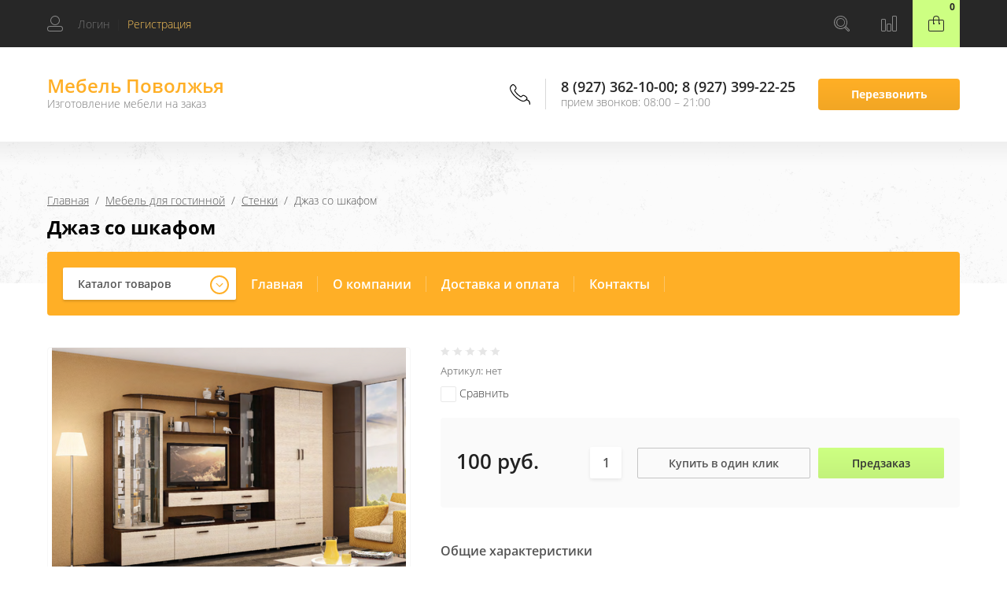

--- FILE ---
content_type: text/html; charset=utf-8
request_url: http://xn--90achbg2abcwbi9mg6b.xn--p1ai/internet-magazin/product/dzhaz-so-shkafom
body_size: 15793
content:

	<!doctype html>
<html lang="ru">
<head>
<meta charset="utf-8">
<meta name="robots" content="all"/>
<title>Джаз со шкафом</title>
<meta name="description" content="Джаз со шкафом">
<meta name="keywords" content="Джаз со шкафом">
<meta name="SKYPE_TOOLBAR" content="SKYPE_TOOLBAR_PARSER_COMPATIBLE">
<meta name="viewport" content="width=device-width, initial-scale=1.0, maximum-scale=1.0, user-scalable=no">
<meta name="format-detection" content="telephone=no">
<meta http-equiv="x-rim-auto-match" content="none">

<link rel="stylesheet" href="/g/css/styles_articles_tpl.css">
<link rel="stylesheet" href="/t/v6184/images/css/waslidemenu.css">

<script src="/g/libs/jquery/1.10.2/jquery.min.js"></script>
<script src="/g/libs/jqueryui/1.10.3/jquery-ui.min.js" charset="utf-8"></script>


            <!-- 46b9544ffa2e5e73c3c971fe2ede35a5 -->
            <script src='/shared/s3/js/lang/ru.js'></script>
            <script src='/shared/s3/js/common.min.js'></script>
        <link rel='stylesheet' type='text/css' href='/shared/s3/css/calendar.css' /><link rel='stylesheet' type='text/css' href='/shared/highslide-4.1.13/highslide.min.css'/>
<script type='text/javascript' src='/shared/highslide-4.1.13/highslide-full.packed.js'></script>
<script type='text/javascript'>
hs.graphicsDir = '/shared/highslide-4.1.13/graphics/';
hs.outlineType = null;
hs.showCredits = false;
hs.lang={cssDirection:'ltr',loadingText:'Загрузка...',loadingTitle:'Кликните чтобы отменить',focusTitle:'Нажмите чтобы перенести вперёд',fullExpandTitle:'Увеличить',fullExpandText:'Полноэкранный',previousText:'Предыдущий',previousTitle:'Назад (стрелка влево)',nextText:'Далее',nextTitle:'Далее (стрелка вправо)',moveTitle:'Передвинуть',moveText:'Передвинуть',closeText:'Закрыть',closeTitle:'Закрыть (Esc)',resizeTitle:'Восстановить размер',playText:'Слайд-шоу',playTitle:'Слайд-шоу (пробел)',pauseText:'Пауза',pauseTitle:'Приостановить слайд-шоу (пробел)',number:'Изображение %1/%2',restoreTitle:'Нажмите чтобы посмотреть картинку, используйте мышь для перетаскивания. Используйте клавиши вперёд и назад'};</script>

<!--s3_require-->
<link rel="stylesheet" href="/g/basestyle/1.0.1/user/user.css" type="text/css"/>
<link rel="stylesheet" href="/g/basestyle/1.0.1/user/user.lightblue.css" type="text/css"/>
<script type="text/javascript" src="/g/basestyle/1.0.1/user/user.js" async></script>
<!--/s3_require-->

			
		
		
		
			<link rel="stylesheet" type="text/css" href="/g/shop2v2/default/css/theme.less.css">		
			<script type="text/javascript" src="/g/printme.js"></script>
		<script type="text/javascript" src="/g/shop2v2/default/js/tpl.js"></script>
		<script type="text/javascript" src="/g/shop2v2/default/js/baron.min.js"></script>
		
			<script type="text/javascript" src="/g/shop2v2/default/js/shop2.2.js"></script>
		
	<script type="text/javascript">shop2.init({"productRefs": [],"apiHash": {"getPromoProducts":"c31cfd9ec013bff1693ebdc8b92ae6cd","getSearchMatches":"783327f33eea9a3ce42dd9c29c2cad67","getFolderCustomFields":"fe2b7f378dc23229ae7fe4f5b85ce693","getProductListItem":"01b85a4a27ab4aa66ef10710e9b57758","cartAddItem":"1984c154ecb373227ed535455e717063","cartRemoveItem":"75c55d557f07fe8e28b21204d91cc55d","cartUpdate":"eedfafefe04f95c6317109febad3ae6f","cartRemoveCoupon":"e32a1fe34a8fbd288b558e7a07957c18","cartAddCoupon":"add8311b781107ff1bb64217e7de1cb1","deliveryCalc":"189e271efd7dd32f3f6498a676a29675","printOrder":"64854a318c1aad4d778ec39714abf70c","cancelOrder":"b05c76ae76e997c90ce8e99135f7ba22","cancelOrderNotify":"29ed98b1583e283e35e24c9808c2814b","repeatOrder":"f101115b9b225cd26598bc92edd12f40","paymentMethods":"09e67ab198bec9f7067c58f73f676a71","compare":"d389d52f55b74700343810a65aa55a39"},"hash": null,"verId": 2303410,"mode": "product","step": "","uri": "/internet-magazin","IMAGES_DIR": "/d/","my": {"show_sections":true,"new_alias":"NEW","hide_params":true},"shop2_cart_order_payments": 1,"cf_margin_price_enabled": 0,"maps_yandex_key":"","maps_google_key":""});</script>
<style type="text/css">.product-item-thumb {width: 300px;}.product-item-thumb .product-image, .product-item-simple .product-image {height: 300px;width: 300px;}.product-item-thumb .product-amount .amount-title {width: 204px;}.product-item-thumb .product-price {width: 250px;}.shop2-product .product-side-l {width: 450px;}.shop2-product .product-image {height: 450px;width: 450px;}.shop2-product .product-thumbnails li {width: 140px;height: 140px;}</style>
 	<link rel="stylesheet" href="/t/v6184/images/theme7/theme.scss.css">

<script type='text/javascript' src="/g/s3/misc/eventable/0.0.1/s3.eventable.js"></script>
<script type='text/javascript' src="/g/s3/misc/math/0.0.1/s3.math.js"></script>
<script type='text/javascript' src="/g/s3/menu/allin/0.0.3/s3.menu.allin.js"></script>

<link rel="stylesheet" href="/g/s3/lp/css//lightgallery.min.css">
<script type='text/javascript' src="/g/s3/lp/js//lightgallery.min.js"></script>
<script type='text/javascript' src="/g/s3/lp/js//lg-zoom.min.js"></script>

<script src="/g/templates/shop2/2.65.2/js/mainplugins.js"></script>
<script src="/g/templates/shop2/2.66.2/js/jquery.columnizer.min.js" charset="utf-8"></script>

<script src="/g/templates/shop2/2.65.2/js/jquery.popover.preview.js"></script>
<script src="/g/templates/shop2/2.65.2/js/product.quick.view.js"></script>

<script src="/g/s3/shop2/fly/0.0.1/s3.shop2.fly.js"></script>
<script src="/g/s3/shop2/popup/0.0.1/s3.shop2.popup.js"></script>

<script src="/g/templates/shop2/2.65.2/js/main.js" charset="utf-8"></script>
<script src="/g/templates/shop2/2.65.2/js/s3_form.js"></script>

<!--[if lt IE 10]>
<script src="/g/libs/ie9-svg-gradient/0.0.1/ie9-svg-gradient.min.js"></script>
<script src="/g/libs/jquery-placeholder/2.0.7/jquery.placeholder.min.js"></script>
<script src="/g/libs/jquery-textshadow/0.0.1/jquery.textshadow.min.js"></script>
<script src="/g/s3/misc/ie/0.0.1/ie.js"></script>
<![endif]-->
<!--[if lt IE 9]>
<script src="/g/libs/html5shiv/html5.js"></script>
<![endif]-->
</head>
<body>
	<div class="site-wrapper">
		<div class="overlay-bg"></div>
		<div class="top-categor-onlinefix-wrapper">
			<div class="top-categor-close"></div>	
			<div class="top-categor-online-scroller">
				<div class="top-categor_mobile_wrapper">
					<ul class="top-categor-mobile">
						<li class="top-categor-onlinefix-title">Каталог товаров</li>
						 				             				             				             				             				        				             				                  				                  				                       <li class="sublevel"><a class="sublevel2" href="/internet-magazin/folder/mebel-dlya-doma">Мебель для гостинной</a>
				                  				             				             				             				             				        				             				                  				                       				                            <ul>
				                                <li class="parrent_name"><a href="/internet-magazin/folder/mebel-dlya-doma">Мебель для гостинной</a></li>
				                        					                  				                  				                       <li class=""><a href="/internet-magazin/folder/stenki">Стенки</a>
				                  				             				             				             				             				        				             				                  				                       				                            </li>
				                            				                       				                  				                  				                       <li class=""><a href="/internet-magazin/folder/tv-tumby">Тв-тумбы</a>
				                  				             				             				             				             				        				             				                  				                       				                            </li>
				                            				                       				                  				                  				                       <li class=""><a href="/internet-magazin/folder/zhurnalnyye-stoly">Журнальные столы</a>
				                  				             				             				             				             				        				             				                  				                       				                            </li>
				                            				                       				                  				                  				                       <li class=""><a href="/internet-magazin/folder/etazherki">Этажерки</a>
				                  				             				             				             				             				        				             				                  				                       				                            </li>
				                            				                       				                  				                  				                       <li class=""><a href="/internet-magazin/folder/bufety">Буфеты</a>
				                  				             				             				             				             				        				             				                  				                       				                            </li>
				                            				                       				                  				                  				                       <li class=""><a href="/internet-magazin/folder/bary">Шахматные столы</a>
				                  				             				             				             				             				        				             				                  				                       				                            </li>
				                            				                                 </ul></li>
				                            				                       				                  				                  				                       <li class="sublevel"><a class="sublevel2" href="/internet-magazin/folder/korpusnaya-mebel">Мебель для кухни</a>
				                  				             				             				             				             				        				             				                  				                       				                            <ul>
				                                <li class="parrent_name"><a href="/internet-magazin/folder/korpusnaya-mebel">Мебель для кухни</a></li>
				                        					                  				                  				                       <li class=""><a href="/internet-magazin/folder/mebel-dlya-ofisa">Кухонные гарнитуры</a>
				                  				             				             				             				             				        				             				                  				                       				                            </li>
				                            				                       				                  				                  				                       <li class=""><a href="/internet-magazin/folder/mebel-dlya-magazinov">Кухонные уголки</a>
				                  				             				             				             				             				        				             				                  				                       				                            </li>
				                            				                       				                  				                  				                       <li class=""><a href="/internet-magazin/folder/stoly-1">Столы</a>
				                  				             				             				             				             				        				             				                  				                       				                            </li>
				                            				                       				                  				                  				                       <li class=""><a href="/internet-magazin/folder/stulya">Стулья</a>
				                  				             				             				             				             				        				             				                  				                       				                            </li>
				                            				                       				                  				                  				                       <li class=""><a href="/internet-magazin/folder/742198603">Табуреты</a>
				                  				             				             				             				             				        				             				                  				                       				                            </li>
				                            				                       				                  				                  				                       <li class=""><a href="/internet-magazin/folder/stoly-knizhki">Столы книжки</a>
				                  				             				             				             				             				        				             				                  				                       				                            </li>
				                            				                                 </ul></li>
				                            				                       				                  				                  				                       <li class="sublevel"><a class="sublevel2" href="/internet-magazin/folder/mebelnaya-furnitura">Мебель для спальни</a>
				                  				             				             				             				             				        				             				                  				                       				                            <ul>
				                                <li class="parrent_name"><a href="/internet-magazin/folder/mebelnaya-furnitura">Мебель для спальни</a></li>
				                        					                  				                  				                       <li class=""><a href="/internet-magazin/folder/spalnyye-garnitury">Спальные гарнитуры</a>
				                  				             				             				             				             				        				             				                  				                       				                            </li>
				                            				                       				                  				                  				                       <li class=""><a href="/internet-magazin/folder/krovati">Кровати</a>
				                  				             				             				             				             				        				             				                  				                       				                            </li>
				                            				                       				                  				                  				                       <li class=""><a href="/internet-magazin/folder/komody">Комоды</a>
				                  				             				             				             				             				        				             				                  				                       				                            </li>
				                            				                       				                  				                  				                       <li class=""><a href="/internet-magazin/folder/tryumo">Трюмо</a>
				                  				             				             				             				             				        				             				                  				                       				                            </li>
				                            				                                 </ul></li>
				                            				                       				                  				                  				                       <li class="sublevel"><a class="sublevel2" href="/internet-magazin/folder/kukhni">Мебель для детской</a>
				                  				             				             				             				             				        				             				                  				                       				                            <ul>
				                                <li class="parrent_name"><a href="/internet-magazin/folder/kukhni">Мебель для детской</a></li>
				                        					                  				                  				                       <li class=""><a href="/internet-magazin/folder/detskiye-spalni">Детские спальни</a>
				                  				             				             				             				             				        				             				                  				                       				                            </li>
				                            				                       				                  				                  				                       <li class=""><a href="/internet-magazin/folder/krovati-1">Детские диваны</a>
				                  				             				             				             				             				        				             				                  				                       				                            </li>
				                            				                       				                  				                  				                       <li class=""><a href="/internet-magazin/folder/ugolki-shkolnika">Уголки школьника</a>
				                  				             				             				             				             				        				             				                  				                       				                            </li>
				                            				                       				                  				                  				                       <li class=""><a href="/internet-magazin/folder/party">Парты</a>
				                  				             				             				             				             				        				             				                  				                       				                            </li>
				                            				                       				                  				                  				                       <li class=""><a href="/internet-magazin/folder/detskiye-krovati-1">Детские кровати</a>
				                  				             				             				             				             				        				             				                  				                       				                            </li>
				                            				                                 </ul></li>
				                            				                       				                  				                  				                       <li class="sublevel"><a class="sublevel2" href="/internet-magazin/folder/mebel-dlya-prikhozhey">Мебель для прихожей</a>
				                  				             				             				             				             				        				             				                  				                       				                            <ul>
				                                <li class="parrent_name"><a href="/internet-magazin/folder/mebel-dlya-prikhozhey">Мебель для прихожей</a></li>
				                        					                  				                  				                       <li class=""><a href="/internet-magazin/folder/prikhozhiye">Прихожие</a>
				                  				             				             				             				             				        				             				                  				                       				                            </li>
				                            				                       				                  				                  				                       <li class=""><a href="/internet-magazin/folder/kaloshchnitsy">Калошницы</a>
				                  				             				             				             				             				        				             				                  				                       				                            </li>
				                            				                       				                  				                  				                       <li class=""><a href="/internet-magazin/folder/polki">Полки</a>
				                  				             				             				             				             				        				             				                  				                       				                            </li>
				                            				                       				                  				                  				                       <li class=""><a href="/internet-magazin/folder/fraki">Фраки</a>
				                  				             				             				             				             				        				             				                  				                       				                            </li>
				                            				                                 </ul></li>
				                            				                       				                  				                  				                       <li class="sublevel"><a class="sublevel2" href="/internet-magazin/folder/shkafy-kupe">Шкафы-купе</a>
				                  				             				             				             				             				        				             				                  				                       				                            <ul>
				                                <li class="parrent_name"><a href="/internet-magazin/folder/shkafy-kupe">Шкафы-купе</a></li>
				                        					                  				                  				                       <li class=""><a href="/internet-magazin/folder/shkaf-kupe-ramir">Шкаф-купе Рамир</a>
				                  				             				             				             				             				        				             				                  				                       				                            </li>
				                            				                       				                  				                  				                       <li class=""><a href="/internet-magazin/folder/shkaf-kupe-ramir-radius">Шкаф-купе Рамир радиус</a>
				                  				             				             				             				             				        				             				                  				                       				                            </li>
				                            				                       				                  				                  				                       <li class=""><a href="/internet-magazin/folder/shkafy">Шкафы</a>
				                  				             				             				             				             				        				             				                  				                       				                            </li>
				                            				                                 </ul></li>
				                            				                       				                  				                  				                       <li class="sublevel"><a class="sublevel2" href="/internet-magazin/folder/ofisnaya-mebel">Офисная мебель</a>
				                  				             				             				             				             				        				             				                  				                       				                            <ul>
				                                <li class="parrent_name"><a href="/internet-magazin/folder/ofisnaya-mebel">Офисная мебель</a></li>
				                        					                  				                  				                       <li class=""><a href="/internet-magazin/folder/kompyuternyye-stoly">Компьютерные столы</a>
				                  				             				             				             				             				        				             				                  				                       				                            </li>
				                            				                       				                  				                  				                       <li class=""><a href="/internet-magazin/folder/ofisnyye-stoly">Офисные столы, кресла</a>
				                  				             				             				             				             				        				             				                  				                       				                            </li>
				                            				                       				                  				                  				                       <li class=""><a href="/internet-magazin/folder/kabinet-rukovoditelya">Кабинет руководителя</a>
				                  				             				             				             				             				        				             				                  				                       				                            </li>
				                            				                                 </ul></li>
				                            				                       				                  				                  				                       <li class="sublevel"><a class="sublevel2" href="/internet-magazin/folder/myagkaya-mebel">Мягкая мебель</a>
				                  				             				             				             				             				        				             				                  				                       				                            <ul>
				                                <li class="parrent_name"><a href="/internet-magazin/folder/myagkaya-mebel">Мягкая мебель</a></li>
				                        					                  				                  				                       <li class=""><a href="/internet-magazin/folder/divany">Диваны</a>
				                  				             				             				             				             				        				             				                  				                       				                            </li>
				                            				                       				                  				                  				                       <li class=""><a href="/internet-magazin/folder/uglovyye-divany">Угловые диваны</a>
				                  				             				             				             				             				        				             				                  				                       				                            </li>
				                            				                       				                  				                  				                       <li class=""><a href="/internet-magazin/folder/yevrodivany">Евродиваны</a>
				                  				             				             				             				             				        				             				                  				                       				                            </li>
				                            				                       				                  				                  				                       <li class=""><a href="/internet-magazin/folder/divany-lider">Диваны Лидер</a>
				                  				             				             				             				             				        				             				                  				                       				                            </li>
				                            				                       				                  				                  				                       <li class=""><a href="/internet-magazin/folder/mini-divany">Мини диваны</a>
				                  				             				             				             				             				        				             				                  				                       				                            </li>
				                            				                                 </ul></li>
				                            				                       				                  				                  				                       <li class=""><a href="/internet-magazin/folder/stellazhi">Стеллажи</a>
				                  				             				             				             				             				        				        				    </li>
					</ul>
				</div>		
			</div>
		</div>
		<div class="fixed-panel-wr">
			<div class="fixed-panel-in">
				<div class="left-side">
					<div class="user-block">
	<div class="block-title ">
					<span class="user_in">Логин</span> <span class="user-line">|</span> 
			 <a href="/user/register" class="register">Регистрация</a>
			</div>
		<div class="user-register-block-wr">
		<div class="user-register-block">
			<div class="block-close"></div>
			<div class="block-body">
				<div class="title">Вход в личный кабинет</div>		
				<form method="post" action="/user">
					<input type="hidden" name="mode" value="login" />
					<div class="row">
						<label class="field text"><input type="text" name="login" id="login" tabindex="1" value="" placeholder="Логин" /></label>
					</div>
					<div class="row">
						<label class="field password"><input type="password" name="password" id="password" tabindex="2" value="" placeholder="Пароль" /></label>
					</div>
					<div class="user-block-btn">
						<button type="submit" class="signin-btn" tabindex="3">Авторизация</button>
						<a class="forg_pass" href="/user/forgot_password">Восстановить пароль</a>
						<a href="/user/register" class="register">Регистрация</a>
					</div>
				<re-captcha data-captcha="recaptcha"
     data-name="captcha"
     data-sitekey="6LcOAacUAAAAAI2fjf6MiiAA8fkOjVmO6-kZYs8S"
     data-lang="ru"
     data-rsize="invisible"
     data-type="image"
     data-theme="light"></re-captcha></form>
							</div>
		</div>
	</div>
	</div>				</div>
				<div class="right-side">
					<div class="site-phone-btn"></div>
					<div class="search-online-store-wrapper">
						<div class="search-online-store-btn"></div>
						<div class="search-fixedw-wr">
							<div class="search-fixedw-block">
								<div class="block-close"></div>
									
    
<div class="search-online-store">

	<div class="block-body">
		<div class="site-search-wr">
			<form action="/internet-magazin/search" enctype="multipart/form-data" class="site-search-form clear-self">
				<input type="text" class="search-text" name="search_text" onBlur="this.placeholder=this.placeholder==''?'Поиск...':this.placeholder" onFocus="this.placeholder=this.placeholder=='Поиск...'?'':this.placeholder;" placeholder="Поиск..." />
				<input type="submit" class="search-but" value="Найти"/>
			<re-captcha data-captcha="recaptcha"
     data-name="captcha"
     data-sitekey="6LcOAacUAAAAAI2fjf6MiiAA8fkOjVmO6-kZYs8S"
     data-lang="ru"
     data-rsize="invisible"
     data-type="image"
     data-theme="light"></re-captcha></form>
		</div>
		<form class="dropdown" action="/internet-magazin/search" enctype="multipart/form-data">
			<input type="hidden" name="sort_by" value="">
			
			            <div class="row search_price range_slider_wrapper">
                <div class="row-title">Цена</div>
                <div class="input_range_slider"></div>

                <div class="price_range clear-self">
                    <div class="range-input-wrap"><span>от</span>
                    <input name="s[price][min]" type="text" size="5" class="small low" value="0" /></div>

                    <div class="range-input-wrap"><span>до</span><input name="s[price][max]" type="text" size="5" class="small hight" data-max="40000" value="200000" /></div>
                </div>   
            </div>
            

<!-- 							<div class="field dimension clear-self">
					<span class="field-title">Цена (руб.):</span>
					<label class="start">
						<span class="input"><input name="s[price][min]" placeholder="от" type="text" value=""></span>
					</label>
					<label class="end">
						<span class="input"><input name="s[price][max]" placeholder="до" type="text" value=""></span>
					</label>
				</div>
			 -->

							<div class="field text">
					<label class="field-title" for="s[name]">Название:</label>
					<label class="input"><input type="text" name="s[name]" id="s[name]" value=""></label>
				</div>
			
							<div class="field text">
					<label class="field-title" for="s[article">Артикул:</label>
					<label class="input"><input type="text" name="s[article]" id="s[article" value=""></label>
				</div>
			
							<div class="field text">
					<label class="field-title" for="search_text">Текст:</label>
					<label class="input"><input type="text" name="search_text" id="search_text"  value=""></label>
				</div>
						
							<div class="field select">
					<span class="field-title">Выберите категорию:</span>
					<select name="s[folder_id]" id="s[folder_id]">
						<option value="">Все</option>
																											                            <option value="596776403" >
	                                 Мебель для гостинной
	                            </option>
	                        														                            <option value="728055003" >
	                                &raquo; Стенки
	                            </option>
	                        														                            <option value="728066403" >
	                                &raquo; Тв-тумбы
	                            </option>
	                        														                            <option value="728073003" >
	                                &raquo; Журнальные столы
	                            </option>
	                        														                            <option value="728117403" >
	                                &raquo; Этажерки
	                            </option>
	                        														                            <option value="728117603" >
	                                &raquo; Буфеты
	                            </option>
	                        														                            <option value="728118603" >
	                                &raquo; Шахматные столы
	                            </option>
	                        														                            <option value="596776603" >
	                                 Мебель для кухни
	                            </option>
	                        														                            <option value="596772403" >
	                                &raquo; Кухонные гарнитуры
	                            </option>
	                        														                            <option value="596773203" >
	                                &raquo; Кухонные уголки
	                            </option>
	                        														                            <option value="726321403" >
	                                &raquo; Столы
	                            </option>
	                        														                            <option value="726321803" >
	                                &raquo; Стулья
	                            </option>
	                        														                            <option value="742198603" >
	                                &raquo; Табуреты
	                            </option>
	                        														                            <option value="745208603" >
	                                &raquo; Столы книжки
	                            </option>
	                        														                            <option value="596774403" >
	                                 Мебель для спальни
	                            </option>
	                        														                            <option value="728094203" >
	                                &raquo; Спальные гарнитуры
	                            </option>
	                        														                            <option value="728094403" >
	                                &raquo; Кровати
	                            </option>
	                        														                            <option value="742085803" >
	                                &raquo; Комоды
	                            </option>
	                        														                            <option value="745087603" >
	                                &raquo; Трюмо
	                            </option>
	                        														                            <option value="720831203" >
	                                 Мебель для детской
	                            </option>
	                        														                            <option value="728098403" >
	                                &raquo; Детские спальни
	                            </option>
	                        														                            <option value="728101803" >
	                                &raquo; Детские диваны
	                            </option>
	                        														                            <option value="728114603" >
	                                &raquo; Уголки школьника
	                            </option>
	                        														                            <option value="728114803" >
	                                &raquo; Парты
	                            </option>
	                        														                            <option value="25730503" >
	                                &raquo; Детские кровати
	                            </option>
	                        														                            <option value="726330403" >
	                                 Мебель для прихожей
	                            </option>
	                        														                            <option value="728116403" >
	                                &raquo; Прихожие
	                            </option>
	                        														                            <option value="728116803" >
	                                &raquo; Калошницы
	                            </option>
	                        														                            <option value="742199803" >
	                                &raquo; Полки
	                            </option>
	                        														                            <option value="745118203" >
	                                &raquo; Фраки
	                            </option>
	                        														                            <option value="726347203" >
	                                 Шкафы-купе
	                            </option>
	                        														                            <option value="745121203" >
	                                &raquo; Шкаф-купе Рамир
	                            </option>
	                        														                            <option value="745123603" >
	                                &raquo; Шкаф-купе Рамир радиус
	                            </option>
	                        														                            <option value="24677303" >
	                                &raquo; Шкафы
	                            </option>
	                        														                            <option value="728081003" >
	                                 Офисная мебель
	                            </option>
	                        														                            <option value="728122803" >
	                                &raquo; Компьютерные столы
	                            </option>
	                        														                            <option value="728126203" >
	                                &raquo; Офисные столы, кресла
	                            </option>
	                        														                            <option value="728126603" >
	                                &raquo; Кабинет руководителя
	                            </option>
	                        														                            <option value="728140803" >
	                                 Мягкая мебель
	                            </option>
	                        														                            <option value="745183403" >
	                                &raquo; Диваны
	                            </option>
	                        														                            <option value="745201603" >
	                                &raquo; Угловые диваны
	                            </option>
	                        														                            <option value="33378503" >
	                                &raquo; Евродиваны
	                            </option>
	                        														                            <option value="34684303" >
	                                &raquo; Диваны Лидер
	                            </option>
	                        														                            <option value="35677503" >
	                                &raquo; Мини диваны
	                            </option>
	                        														                            <option value="25432103" >
	                                 Стеллажи
	                            </option>
	                        											</select>
				</div>

				<div id="shop2_search_custom_fields"></div>
			
						<div id="shop2_search_global_fields">
				
										</div>
						
							<div class="field select">
					<span class="field-title">Производитель:</span>
					<select name="s[vendor_id]">
						<option value="">Все</option>          
	                    	                        <option value="47931803" >Andiolly</option>
	                    	                        <option value="47932003" >AUGUST</option>
	                    	                        <option value="47932203" >BFM</option>
	                    	                        <option value="47932403" >BOLDEN</option>
	                    	                        <option value="47932603" >Bonaldo</option>
	                    	                        <option value="47932803" >BRW</option>
	                    	                        <option value="47933003" >Cava</option>
	                    	                        <option value="47933203" >Charmant</option>
	                    	                        <option value="47933403" >Darо</option>
	                    	                        <option value="47933603" >Desiree</option>
	                    	                        <option value="47933803" >Dipriz</option>
	                    	                        <option value="47934003" >Dupen</option>
	                    	                        <option value="47934203" >Gala Mobilya</option>
	                    	                        <option value="47934403" >KENTAKI</option>
	                    	                        <option value="47934603" >MebelNeo</option>
	                    	                        <option value="47934803" >Modenese Gastone</option>
	                    	                        <option value="47935003" >Poltrona Frau</option>
	                    	                        <option value="47935203" >SanRemi</option>
	                    	                        <option value="47935403" >Taranko</option>
	                    	                        <option value="47935603" >Бон-Орто</option>
	                    	                        <option value="47935803" >Дар Мебель</option>
	                    	                        <option value="47936003" >ЗОВ (Беларусь)</option>
	                    	                        <option value="47936203" >Интердизайн</option>
	                    	                        <option value="47936403" >ИП</option>
	                    	                        <option value="47936803" >Мебель-Шоп</option>
	                    	                        <option value="47936603" >МебельЛюкс</option>
	                    	                        <option value="47937003" >Мебельная фабрика Ангстрем</option>
	                    	                        <option value="47937203" >Минский мебельный центр</option>
	                    	                        <option value="47937403" >Модуль Стиль</option>
	                    	                        <option value="47937603" >Россия</option>
	                    	                        <option value="47937803" >Строймебель</option>
	                    	                        <option value="47938003" >ТоргМебель</option>
	                    	                        <option value="47938203" >фабрика мягко мебели ПетроВичи</option>
	                    					</select>
				</div>
			
							<div class="field select">
					<span class="field-title">Новинка:</span>
					<select name="s[new]">
						<option value="">Все</option>
	                    <option value="1">да</option>
	                    <option value="0">нет</option>
					</select>
				</div>
			
							<div class="field select">
					<span class="field-title">Спецпредложение:</span>
					<select name="s[special]">
						<option value="">Все</option>
	                    <option value="1">да</option>
	                    <option value="0">нет</option>
					</select>
				</div>
			
							<div class="field select">
					<span class="field-title">Результатов на странице:</span>
					<select name="s[products_per_page]">
									            				            				            <option value="5">5</option>
			            				            				            <option value="20">20</option>
			            				            				            <option value="35">35</option>
			            				            				            <option value="50">50</option>
			            				            				            <option value="65">65</option>
			            				            				            <option value="80">80</option>
			            				            				            <option value="95">95</option>
			            					</select>
				</div>
			
			<div class="submit">
				<button type="submit" class="search-btn">Найти</button>
			</div>
		<re-captcha data-captcha="recaptcha"
     data-name="captcha"
     data-sitekey="6LcOAacUAAAAAI2fjf6MiiAA8fkOjVmO6-kZYs8S"
     data-lang="ru"
     data-rsize="invisible"
     data-type="image"
     data-theme="light"></re-captcha></form>
	</div>
</div><!-- Search Form -->							</div>
						</div>
					</div>
										<div class="fixed-panel-compare-btn" >
											</div>
										<div id="shop2-cart-preview">
	<div class="shop2-block cart-preview ">
		<a href="/internet-magazin/cart" class="block-btn"><span>0</span></a>
		<div class="block-body">
			<strong>0 руб.</strong>
			
					
			<a href="/internet-magazin/cart" class="order-btn"></a>
		</div>
	</div>
</div><!-- Cart Preview -->				</div>
			</div>
		</div>
		<header role="banner" class="site-header">
			<div class="site-header-in">
				<div class="left-side">
										<div class="site-name-wrapper">
						<div class="site-name"><a href="http://xn--90achbg2abcwbi9mg6b.xn--p1ai">Мебель Поволжья</a></div>
						<div class="site-description">Изготовление мебели на заказ</div>
					</div>
				</div>
				<div class="right-side">
					<div class="site-phone-block">
						<div class="site-phone-block-in">
							<div class="block-close"></div>
							<div class="site-phone-wr">
								<div class="site-phone-in">
									<div class="site-phone">
										<span class="s2">
																					<a href="tel:8 (927) 362-10-00">8 (927) 362-10-00</a><span class="s1">;</span>  
																					<a href="tel:8 (927) 399-22-25">8 (927) 399-22-25</a><span class="s1">;</span>  
																				</span>
									</div>
									<div class="schedule-body">прием звонков: 08:00 – 21:00</div>
								</div>
							</div>
							<div class="request_call">Перезвонить</div>
						</div>
					</div>
				</div>
			</div>
		</header> <!-- .site-header -->
		<div class="top-blocks-wrapper">
									<div class="site-path-wrapper">
				<span class="s1" style="background-image: url(/thumb/2/g0rKAWJp1IXki-w_NA-1Lw/r/d/path-bg.png);"></span>
				<div class="site-path-in">
					<div class="site-path-in2">
<div class="site-path" data-url="/"><a href="/">Главная</a>  /  <a href="/internet-magazin/folder/mebel-dlya-doma">Мебель для гостинной</a>  /  <a href="/internet-magazin/folder/stenki">Стенки</a>  /  Джаз со шкафом</div></div>
					<h1>Джаз со шкафом</h1>
				</div>	
			</div>
						<div class="top-menu-block-wrapper">
				<div class="top-menu-block-in">
					<div class="top-categor-wrapper">
						<div class="top-categor-title">Каталог товаров</div>
					<ul id="menu-left" class="menu menu_columnized">
							  							  							  							  <li class="has dontsplit"><a href="/internet-magazin/folder/mebel-dlya-doma">Мебель для гостинной<span></span></a>							  							  							  							  							  <ul class="sub">
							    							  							  							  <li class=""><a href="/internet-magazin/folder/stenki">Стенки<span></span></a>							  							  							  							  							    </li>
							    							  							  							  							  <li class=""><a href="/internet-magazin/folder/tv-tumby">Тв-тумбы<span></span></a>							  							  							  							  							    </li>
							    							  							  							  							  <li class=""><a href="/internet-magazin/folder/zhurnalnyye-stoly">Журнальные столы<span></span></a>							  							  							  							  							    </li>
							    							  							  							  							  <li class=""><a href="/internet-magazin/folder/etazherki">Этажерки<span></span></a>							  							  							  							  							    </li>
							    							  							  							  							  <li class=""><a href="/internet-magazin/folder/bufety">Буфеты<span></span></a>							  							  							  							  							    </li>
							    							  							  							  							  <li class=""><a href="/internet-magazin/folder/bary">Шахматные столы<span></span></a>							  							  							  							  							    </li>
							    							  </ul>
							  </li>
							  							  							  							  							  <li class="has dontsplit"><a href="/internet-magazin/folder/korpusnaya-mebel">Мебель для кухни<span></span></a>							  							  							  							  							  <ul class="sub">
							    							  							  							  <li class=""><a href="/internet-magazin/folder/mebel-dlya-ofisa">Кухонные гарнитуры<span></span></a>							  							  							  							  							    </li>
							    							  							  							  							  <li class=""><a href="/internet-magazin/folder/mebel-dlya-magazinov">Кухонные уголки<span></span></a>							  							  							  							  							    </li>
							    							  							  							  							  <li class=""><a href="/internet-magazin/folder/stoly-1">Столы<span></span></a>							  							  							  							  							    </li>
							    							  							  							  							  <li class=""><a href="/internet-magazin/folder/stulya">Стулья<span></span></a>							  							  							  							  							    </li>
							    							  							  							  							  <li class=""><a href="/internet-magazin/folder/742198603">Табуреты<span></span></a>							  							  							  							  							    </li>
							    							  							  							  							  <li class=""><a href="/internet-magazin/folder/stoly-knizhki">Столы книжки<span></span></a>							  							  							  							  							    </li>
							    							  </ul>
							  </li>
							  							  							  							  							  <li class="has dontsplit"><a href="/internet-magazin/folder/mebelnaya-furnitura">Мебель для спальни<span></span></a>							  							  							  							  							  <ul class="sub">
							    							  							  							  <li class=""><a href="/internet-magazin/folder/spalnyye-garnitury">Спальные гарнитуры<span></span></a>							  							  							  							  							    </li>
							    							  							  							  							  <li class=""><a href="/internet-magazin/folder/krovati">Кровати<span></span></a>							  							  							  							  							    </li>
							    							  							  							  							  <li class=""><a href="/internet-magazin/folder/komody">Комоды<span></span></a>							  							  							  							  							    </li>
							    							  							  							  							  <li class=""><a href="/internet-magazin/folder/tryumo">Трюмо<span></span></a>							  							  							  							  							    </li>
							    							  </ul>
							  </li>
							  							  							  							  							  <li class="has dontsplit"><a href="/internet-magazin/folder/kukhni">Мебель для детской<span></span></a>							  							  							  							  							  <ul class="sub">
							    							  							  							  <li class=""><a href="/internet-magazin/folder/detskiye-spalni">Детские спальни<span></span></a>							  							  							  							  							    </li>
							    							  							  							  							  <li class=""><a href="/internet-magazin/folder/krovati-1">Детские диваны<span></span></a>							  							  							  							  							    </li>
							    							  							  							  							  <li class=""><a href="/internet-magazin/folder/ugolki-shkolnika">Уголки школьника<span></span></a>							  							  							  							  							    </li>
							    							  							  							  							  <li class=""><a href="/internet-magazin/folder/party">Парты<span></span></a>							  							  							  							  							    </li>
							    							  							  							  							  <li class=""><a href="/internet-magazin/folder/detskiye-krovati-1">Детские кровати<span></span></a>							  							  							  							  							    </li>
							    							  </ul>
							  </li>
							  							  							  							  							  <li class="has dontsplit"><a href="/internet-magazin/folder/mebel-dlya-prikhozhey">Мебель для прихожей<span></span></a>							  							  							  							  							  <ul class="sub">
							    							  							  							  <li class=""><a href="/internet-magazin/folder/prikhozhiye">Прихожие<span></span></a>							  							  							  							  							    </li>
							    							  							  							  							  <li class=""><a href="/internet-magazin/folder/kaloshchnitsy">Калошницы<span></span></a>							  							  							  							  							    </li>
							    							  							  							  							  <li class=""><a href="/internet-magazin/folder/polki">Полки<span></span></a>							  							  							  							  							    </li>
							    							  							  							  							  <li class=""><a href="/internet-magazin/folder/fraki">Фраки<span></span></a>							  							  							  							  							    </li>
							    							  </ul>
							  </li>
							  							  							  							  							  <li class="has dontsplit"><a href="/internet-magazin/folder/shkafy-kupe">Шкафы-купе<span></span></a>							  							  							  							  							  <ul class="sub">
							    							  							  							  <li class=""><a href="/internet-magazin/folder/shkaf-kupe-ramir">Шкаф-купе Рамир<span></span></a>							  							  							  							  							    </li>
							    							  							  							  							  <li class=""><a href="/internet-magazin/folder/shkaf-kupe-ramir-radius">Шкаф-купе Рамир радиус<span></span></a>							  							  							  							  							    </li>
							    							  							  							  							  <li class=""><a href="/internet-magazin/folder/shkafy">Шкафы<span></span></a>							  							  							  							  							    </li>
							    							  </ul>
							  </li>
							  							  							  							  							  <li class="has dontsplit"><a href="/internet-magazin/folder/ofisnaya-mebel">Офисная мебель<span></span></a>							  							  							  							  							  <ul class="sub">
							    							  							  							  <li class=""><a href="/internet-magazin/folder/kompyuternyye-stoly">Компьютерные столы<span></span></a>							  							  							  							  							    </li>
							    							  							  							  							  <li class=""><a href="/internet-magazin/folder/ofisnyye-stoly">Офисные столы, кресла<span></span></a>							  							  							  							  							    </li>
							    							  							  							  							  <li class=""><a href="/internet-magazin/folder/kabinet-rukovoditelya">Кабинет руководителя<span></span></a>							  							  							  							  							    </li>
							    							  </ul>
							  </li>
							  							  							  							  							  <li class="has dontsplit"><a href="/internet-magazin/folder/myagkaya-mebel">Мягкая мебель<span></span></a>							  							  							  							  							  <ul class="sub">
							    							  							  							  <li class=""><a href="/internet-magazin/folder/divany">Диваны<span></span></a>							  							  							  							  							    </li>
							    							  							  							  							  <li class=""><a href="/internet-magazin/folder/uglovyye-divany">Угловые диваны<span></span></a>							  							  							  							  							    </li>
							    							  							  							  							  <li class=""><a href="/internet-magazin/folder/yevrodivany">Евродиваны<span></span></a>							  							  							  							  							    </li>
							    							  							  							  							  <li class=""><a href="/internet-magazin/folder/divany-lider">Диваны Лидер<span></span></a>							  							  							  							  							    </li>
							    							  							  							  							  <li class=""><a href="/internet-magazin/folder/mini-divany">Мини диваны<span></span></a>							  							  							  							  							    </li>
							    							  </ul>
							  </li>
							  							  							  							  							  <li class=""><a href="/internet-magazin/folder/stellazhi">Стеллажи<span></span></a>							  							  							  </li>
							</ul>
												</div>
					<div class="top-menu-wrapper">
						<div class="top-menu-btn"><span>Меню</span></div>
						<div class="top-menu-in">
							<ul class="top-menu"><li class="opened active"><a href="/" >Главная</a></li><li><a href="/o-kompanii" >О компании</a></li><li><a href="/dostavka-i-oplata" >Доставка и оплата</a></li><li><a href="/kontakty" >Контакты</a></li></ul>							<div class="top-menu-close"><span></span></div>
						</div>
					</div>
				</div>
			</div>
		</div>
				<div class="site-container">
			<div class="site-container-in"  style="padding-bottom: 0;" >
								<!-- <aside role="complementary" class="site-sidebar right">
				</aside> --> <!-- .site-sidebar.right -->
				
				<main role="main" class="site-main">
										
	<div class="shop2-cookies-disabled shop2-warning hide"></div>
	
	
	
		
							
			
							
			
							
			
		
					


	<form 
		method="post" 
		action="/internet-magazin?mode=cart&amp;action=add" 
		accept-charset="utf-8"
		class="shop-product clear-self">

		<input type="hidden" name="kind_id" value="25764503"/>
		<input type="hidden" name="product_id" value="17889903"/>
		<input type="hidden" name="meta" value='null'/>
		
		<div class="product-side-l">
			<div class="mobil-art">
				<div class="stars-wrap">
						
	
	<div class="tpl-rating-block">Рейтинг:<div class="tpl-stars"><div class="tpl-rating" style="width: 0%;"></div></div>(0 голосов)</div>

					</div>
				
	
					
	
	
					<div class="shop2-product-article"><span>Артикул:</span> нет</div>
	
				</div>
			<div class="product-image" title="Джаз со шкафом">
				<div class="product-image-in">
			 	 																<a href="/d/dzhaz_so_shkafom.png" class="product-image-a">
					  <img src="/thumb/2/wJm8Kq32dG5eN58R_gwZtw/450r450/d/dzhaz_so_shkafom.png "  />
					</a>
														</div>		
			</div>	 
			
		</div>
		<div class="product-side-r">
			<div class="form-add">
				<div class="form-add-in">
					<div class="stars-wrap">
							
	
	<div class="tpl-rating-block">Рейтинг:<div class="tpl-stars"><div class="tpl-rating" style="width: 0%;"></div></div>(0 голосов)</div>

						</div>
					
	
					
	
	
					<div class="shop2-product-article"><span>Артикул:</span> нет</div>
	
						<div class="product-options-wrapper">
						
 
		
	
					</div>
					<div class="product-compare-btn-wrapper">
												
			<div class="product-compare">
			<label>
				<input type="checkbox" value="25764503"/>
				Сравнить
			</label>
		</div>
		
					</div>
					
					
 
										<div class="product-price-wrapper">
						<div class="product-price-in">
								
								<div class="price-current">
		<strong>100</strong> руб.			</div>
						</div>
						<div class="shop-product-button-wrapper">
							
				
	<div class="product-amount">
					<div class="amount-title">Количество:</div>
							<div class="shop2-product-amount">
				<button type="button" class="amount-minus">&#8722;</button><input type="text" name="amount" data-kind="25764503"  data-min="1" data-multiplicity="" maxlength="4" value="1" /><button type="button" class="amount-plus">&#43;</button>
			</div>
						</div>
				
														<div class="buy-one-click"><a href="#">Купить в один клик</a></div>
																						
			<button class="shop-product-button type-3 onrequest" type="submit">
			<span class="s1">Предзаказ</span>
		</button>
	
								
						</div>
					</div>
									</div>
				
			</div>
			<div class="params-title">Общие характеристики</div>
											<div class="yashare">
						<script type="text/javascript" src="https://yandex.st/share/share.js" charset="utf-8"></script>
						
						<style type="text/css">
							div.yashare span.b-share a.b-share__handle img,
							div.yashare span.b-share a.b-share__handle span {
								background-image: url("https://yandex.st/share/static/b-share-icon.png");
							}
						</style>
						
						<script src="https://yastatic.net/es5-shims/0.0.2/es5-shims.min.js"></script>
						<script src="https://yastatic.net/share2/share.js"></script>
						<div class="ya-share2" data-services="messenger,vkontakte,odnoklassniki,telegram,viber,whatsapp"></div>
					</div>
					
		</div>
	<re-captcha data-captcha="recaptcha"
     data-name="captcha"
     data-sitekey="6LcOAacUAAAAAI2fjf6MiiAA8fkOjVmO6-kZYs8S"
     data-lang="ru"
     data-rsize="invisible"
     data-type="image"
     data-theme="light"></re-captcha></form><!-- Product -->

		



	<div id="product_tabs" class="shop-product-data">
					<ul class="shop-product-tabs">
				<li class="active-tab"><a href="#shop2-tabs-01">Отзывы</a></li>
			</ul>

						<div class="shop-product-desc">

								
				
								
				
				

									<div class="desc-area active-area" id="shop2-tabs-01">
						<div class="tpl-comments-wrapper">
							<div class="comments">
	
	
	
			    
		
			<div class="tpl-block-header">Оставьте отзыв</div>

			<div class="tpl-info">
				Заполните обязательные поля <span class="tpl-required">*</span>.
			</div>

			<form action="" method="post" class="tpl-form comments-form">
															<input type="hidden" name="comment_id" value="" />
														 

						<div class="tpl-field">
							<label class="tpl-title" for="d[1]">
								Имя:
																	<span class="tpl-required">*</span>
																							</label>
							
							<div class="tpl-value">
																	<input type="text" size="40" name="author_name" maxlength="" value ="" />
															</div>

							
						</div>
														 

						<div class="tpl-field">
							<label class="tpl-title" for="d[1]">
								E-mail:
																	<span class="tpl-required">*</span>
																							</label>
							
							<div class="tpl-value">
																	<input type="text" size="40" name="author" maxlength="" value ="" />
															</div>

							
						</div>
														 

						<div class="tpl-field">
							<label class="tpl-title" for="d[1]">
								Комментарий:
																	<span class="tpl-required">*</span>
																							</label>
							
							<div class="tpl-value">
																	<textarea cols="55" rows="10" name="text"></textarea>
															</div>

							
						</div>
														 

						<div class="tpl-field">
							<label class="tpl-title" for="d[1]">
								Оценка:
																							</label>
							
							<div class="tpl-value">
																	
																			<div class="tpl-stars">
											<span>1</span>
											<span>2</span>
											<span>3</span>
											<span>4</span>
											<span>5</span>
											<input name="rating" type="hidden" value="0" />
										</div>
									
															</div>

							
						</div>
									
				<div class="tpl-field">
					<input type="submit" class="tpl-button tpl-button-big" value="Отправить" />
				</div>

			<re-captcha data-captcha="recaptcha"
     data-name="captcha"
     data-sitekey="6LcOAacUAAAAAI2fjf6MiiAA8fkOjVmO6-kZYs8S"
     data-lang="ru"
     data-rsize="invisible"
     data-type="image"
     data-theme="light"></re-captcha></form>
		
	</div>
						</div>
						<div class="shop2-clear-container"></div>
					</div>
				
			</div><!-- Product Desc -->
		
				<div class="shop2-clear-container"></div>
	</div>

	
        
            <h4 class="shop2-product-folders-header">Находится в разделах</h4>
        <div class="shop2-product-folders"><a href="/internet-magazin/folder/stenki">Стенки<span></span></a></div>
    

	<div class="clear-self"></div>
	<div class="product-item-collections-blocks-wrapper">
		<div class="product-item-collections-blocks-in">
				
		</div>
	</div>
	
				<div class="buy-one-click-form-wr">
	<div class="buy-one-click-form-in">
		<div class="close-btn"></div><div class="tpl-anketa" data-api-url="/-/x-api/v1/public/?method=form/postform&param[form_id]=21956403&param[tpl]=global:form.minimal.2.2.65.tpl" data-api-type="form">
	
				<form method="post" action="/" data-s3-anketa-id="21956403">
		<input type="hidden" name="form_id" value="21956403">
		<input type="hidden" name="tpl" value="global:form.minimal.2.2.65.tpl">
		<input type="hidden" name="placeholdered_fields" value="">
		<div class="title">Купить в один клик</div>				<div class="tpl-anketa-in">
							        <div class="tpl-field type-text">
	          	          <div class="field-value">
	          		            	<input  type="hidden" size="30" maxlength="100" value="" name="d[0]"class="productName" />
	            	            	          </div>
	        </div>
	        						        <div class="tpl-field type-text">
	          	          <div class="field-value">
	          		            	<input  type="hidden" size="30" maxlength="100" value="" name="d[1]"class="productLink" />
	            	            	          </div>
	        </div>
	        						        <div class="tpl-field type-text">
	          	          <div class="field-value">
	          		            	<input  type="hidden" size="30" maxlength="100" value="3.17.139.163" name="d[2]" />
	            	            	          </div>
	        </div>
	        						        <div class="tpl-field type-text field-required">
	          <div class="field-title">Ваше имя: <span class="field-required-mark">*</span></div>	          <div class="field-value">
	          		            	<input required  type="text" size="30" maxlength="100" value="" name="d[3]" />
	            	            	          </div>
	        </div>
	        						        <div class="tpl-field type-text field-required">
	          <div class="field-title">Ваш контактный телефон: <span class="field-required-mark">*</span></div>	          <div class="field-value">
	          		            	<input required  type="text" size="55" maxlength="255" value="" name="d[4]" />
	            	            	          </div>
	        </div>
	        						        <div class="tpl-field type-textarea">
	          <div class="field-title">Комментарии:</div>	          <div class="field-value">
	          		            	<textarea  cols="43" rows="7" name="d[5]"></textarea>
	            	            	          </div>
	        </div>
	        		
		
		<div class="tpl-field tpl-field-button">
			<button type="submit" class="tpl-form-button">Отправить</button>
		</div>
</div>
		<re-captcha data-captcha="recaptcha"
     data-name="captcha"
     data-sitekey="6LcOAacUAAAAAI2fjf6MiiAA8fkOjVmO6-kZYs8S"
     data-lang="ru"
     data-rsize="invisible"
     data-type="image"
     data-theme="light"></re-captcha></form>
	
				
			
	</div>
	</div>
</div>
		
	


	

	</main> <!-- .site-main -->
			</div>
		</div>
				       		<footer role="contentinfo" class="site-footer">
			<div class="site-footer-in">
				<div class="top-block">
										<div class="footer-contacts">
						<div class="footer-contacts-title">Контакты:</div>
												<div class="bot-adres">
							<span class="s2">
							Россия
							</span>
							<a href="mailto:povol163@yandex.ru">povol163@yandex.ru</a>
						</div>
																		<div class="bot-phone">
							<span class="s2">
															<a href="tel:8 (927) 362-10-00">8 (927) 362-10-00</a><span class="s1">;</span>															<a href="tel:8 (927) 399-22-25">8 (927) 399-22-25</a><span class="s1">;</span>														</span>
						</div>
																			<div class="footer-contacts socialLinks">
								<div class="footer-contacts-title">Мы в социальных сетях:</div>
																<div class="bot-links">
																			<a href="http://facebook.com/" class="bot-link-item" target="_blank">
														                                  <svg xmlns="http://www.w3.org/2000/svg" xmlns:xlink="http://www.w3.org/1999/xlink" preserveAspectRatio="xMidYMid" width="52" height="52" viewBox="0 0 52 52">
  <defs>
    <style>
      .cls-1 {
        fill: #555;
      }

      .cls-2 {
        fill: #fff;
        fill-rule: evenodd;
      }
    </style>
  </defs>
  <g>
    <circle cx="26" cy="26" r="26" class="cls-1"/>
    <path d="M34.007,10.624 C32.220,10.261 30.845,9.989 28.966,9.989 C23.559,9.989 21.405,12.528 21.405,17.062 L21.405,20.372 L18.014,20.372 L18.014,25.722 L21.405,25.722 L21.405,42.000 L28.004,42.000 L28.004,25.722 L32.816,25.722 L33.274,20.372 L28.004,20.372 L28.004,17.788 C28.004,16.337 28.141,15.430 30.250,15.430 C31.028,15.430 32.266,15.566 33.182,15.747 L34.007,10.624 Z" class="cls-2"/>
  </g>
</svg>

			                              			                              </a>
																			<a href="http://vkontakte.ru/" class="bot-link-item" target="_blank">
														                                  <svg xmlns="http://www.w3.org/2000/svg" xmlns:xlink="http://www.w3.org/1999/xlink" preserveAspectRatio="xMidYMid" width="52" height="52" viewBox="0 0 52 52">
  <defs>
    <style>
      .cls-1 {
        fill: #555;
      }

      .cls-2 {
        fill: #fff;
        filter: url(#color-overlay-1);
        fill-rule: evenodd;
      }
    </style>

    <filter id="color-overlay-1" filterUnits="userSpaceOnUse">
      <feFlood flood-color="#fff"/>
      <feComposite operator="in" in2="SourceGraphic"/>
      <feBlend in2="SourceGraphic" result="solidFill"/>
    </filter>
  </defs>
  <g>
    <circle cx="26" cy="26" r="26" class="cls-1"/>
    <path d="M25.153,35.933 L27.245,35.933 C27.245,35.933 27.877,35.863 28.200,35.514 C28.496,35.194 28.487,34.592 28.487,34.592 C28.487,34.592 28.446,31.777 29.749,31.362 C31.033,30.953 32.683,34.083 34.431,35.287 C35.753,36.198 36.757,35.998 36.757,35.998 L41.432,35.933 C41.432,35.933 43.877,35.782 42.717,33.853 C42.622,33.695 42.042,32.426 39.241,29.819 C36.310,27.090 36.703,27.532 40.234,22.811 C42.384,19.937 43.243,18.182 42.975,17.430 C42.719,16.714 41.137,16.903 41.137,16.903 L35.875,16.936 C35.875,16.936 35.484,16.883 35.195,17.056 C34.912,17.226 34.731,17.622 34.731,17.622 C34.731,17.622 33.897,19.847 32.786,21.739 C30.443,25.731 29.506,25.942 29.123,25.694 C28.231,25.116 28.454,23.373 28.454,22.135 C28.454,18.266 29.039,16.653 27.315,16.236 C26.743,16.097 26.322,16.006 24.859,15.990 C22.981,15.971 21.391,15.996 20.492,16.438 C19.893,16.733 19.431,17.388 19.712,17.426 C20.060,17.472 20.848,17.639 21.266,18.209 C21.805,18.945 21.786,20.598 21.786,20.598 C21.786,20.598 22.096,25.152 21.062,25.717 C20.353,26.106 19.380,25.313 17.291,21.692 C16.220,19.837 15.412,17.786 15.412,17.786 C15.412,17.786 15.256,17.403 14.978,17.198 C14.641,16.949 14.169,16.870 14.169,16.870 L9.168,16.903 C9.168,16.903 8.418,16.924 8.142,17.252 C7.896,17.543 8.122,18.146 8.122,18.146 C8.122,18.146 12.037,27.335 16.471,31.965 C20.537,36.212 25.153,35.933 25.153,35.933 Z" class="cls-2"/>
  </g>
</svg>

			                              			                              </a>
																			<a href="http://www.odnoklassniki.ru/" class="bot-link-item" target="_blank">
														                                  <svg xmlns="http://www.w3.org/2000/svg" xmlns:xlink="http://www.w3.org/1999/xlink" preserveAspectRatio="xMidYMid" width="52" height="52" viewBox="0 0 52 52">
  <defs>
    <style>
      .cls-1 {
        fill: #555;
      }

      .cls-2 {
        filter: url(#color-overlay-1);
      }

      .cls-3, .cls-4 {
        fill: #929292;
      }

      .cls-4 {
        fill-rule: evenodd;
      }
    </style>

    <filter id="color-overlay-1" filterUnits="userSpaceOnUse">
      <feFlood flood-color="#fff"/>
      <feComposite operator="in" in2="SourceGraphic"/>
      <feBlend in2="SourceGraphic" result="solidFill"/>
    </filter>
  </defs>
  <g>
    <circle cx="26" cy="26" r="26" class="cls-1"/>
    <g class="cls-2">
      <circle cx="33.844" cy="28" r="2.156" class="cls-3"/>
      <path d="M18.156,25.920 C19.346,25.920 20.311,26.858 20.311,28.015 C20.311,29.171 19.346,30.109 18.156,30.109 C16.965,30.109 16.000,29.171 16.000,28.015 C16.000,26.858 16.965,25.920 18.156,25.920 Z" class="cls-4"/>
      <path d="M25.117,31.624 L28.157,34.581 L21.141,41.405 L18.101,38.448 L25.117,31.624 Z" class="cls-4"/>
      <path d="M19.630,37.818 C20.817,37.818 21.780,38.755 21.780,39.909 C21.780,41.064 20.817,42.000 19.630,42.000 C18.443,42.000 17.480,41.064 17.480,39.909 C17.480,38.755 18.443,37.818 19.630,37.818 Z" class="cls-4"/>
      <path d="M26.799,31.624 L23.758,34.581 L30.775,41.405 L33.815,38.448 L26.799,31.624 Z" class="cls-4"/>
      <path d="M32.285,37.818 C31.098,37.818 30.136,38.755 30.136,39.909 C30.136,41.064 31.098,42.000 32.285,42.000 C33.473,42.000 34.435,41.064 34.435,39.909 C34.435,38.755 33.473,37.818 32.285,37.818 Z" class="cls-4"/>
      <path d="M18.977,27.220 C18.977,27.220 18.677,25.852 19.291,26.230 C20.662,27.073 23.285,28.541 25.993,28.541 C28.634,28.541 31.286,27.094 32.732,26.218 C33.433,25.793 33.339,27.085 33.339,27.085 C33.339,27.085 34.183,26.130 34.570,26.892 C35.116,27.969 34.592,29.116 34.592,29.116 C34.592,29.116 35.481,29.479 34.966,29.797 C33.371,30.779 29.669,32.705 26.010,32.705 C22.400,32.705 18.699,30.810 17.078,29.819 C16.537,29.489 17.811,29.116 17.811,29.116 L18.977,27.220 Z" class="cls-4"/>
      <path d="M26.001,26.088 C21.430,26.088 17.725,22.487 17.725,18.045 C17.725,13.603 21.430,10.002 26.001,10.002 C30.572,10.002 34.278,13.603 34.278,18.045 C34.278,22.487 30.572,26.088 26.001,26.088 ZM26.001,13.856 C23.620,13.856 21.690,15.731 21.690,18.045 C21.690,20.358 23.620,22.234 26.001,22.234 C28.382,22.234 30.312,20.358 30.312,18.045 C30.312,15.731 28.382,13.856 26.001,13.856 Z" class="cls-4"/>
    </g>
  </g>
</svg>

			                              			                              </a>
																	</div>
															</div>
												</div>
										<div class="callback2-form-button">Обратная связь</div>
					<div class="callback2-form-wr">
						<div class="callback2-form-in">
							<div class="callback2-form-in2">
								<div class="close-btn"></div><div class="tpl-anketa" data-api-url="/-/x-api/v1/public/?method=form/postform&param[form_id]=21956003&param[tpl]=global:form.minimal.2.2.65.tpl" data-api-type="form">
	
				<form method="post" action="/" data-s3-anketa-id="21956003">
		<input type="hidden" name="form_id" value="21956003">
		<input type="hidden" name="tpl" value="global:form.minimal.2.2.65.tpl">
		<input type="hidden" name="placeholdered_fields" value="">
		<div class="title">Обратная связь</div>				<div class="tpl-anketa-in">
							        <div class="tpl-field type-text">
	          <div class="field-title">Имя:</div>	          <div class="field-value">
	          		            	<input   type="text" size="30" maxlength="100" value="" name="d[0]" />
	            	            	          </div>
	        </div>
	        						        <div class="tpl-field type-text field-required">
	          <div class="field-title">E-mail: <span class="field-required-mark">*</span></div>	          <div class="field-value">
	          		            	<input required  type="text" size="30" maxlength="100" value="" name="d[1]" />
	            	            	          </div>
	        </div>
	        						        <div class="tpl-field type-text field-required">
	          <div class="field-title">Телефон: <span class="field-required-mark">*</span></div>	          <div class="field-value">
	          		            	<input required  type="text" size="30" maxlength="100" value="" name="d[2]" />
	            	            	          </div>
	        </div>
	        						        <div class="tpl-field type-textarea">
	          <div class="field-title">Сообщение:</div>	          <div class="field-value">
	          		            	<textarea  cols="60" rows="10" name="d[4]"></textarea>
	            	            	          </div>
	        </div>
	        		
		
		<div class="tpl-field tpl-field-button">
			<button type="submit" class="tpl-form-button">Отправить</button>
		</div>
</div>
		<re-captcha data-captcha="recaptcha"
     data-name="captcha"
     data-sitekey="6LcOAacUAAAAAI2fjf6MiiAA8fkOjVmO6-kZYs8S"
     data-lang="ru"
     data-rsize="invisible"
     data-type="image"
     data-theme="light"></re-captcha></form>
	
				
			
	</div>
							</div>
						</div>
					</div>
				</div>
				<div class="bot-block">
					<div class="site-name">																				<p>Мебель Поволжья</p></div>
					<div class="site-copuright-wr">
						<div class="site-copuright"><span style='font-size:14px;' class='copyright'><!--noindex--> <span style="text-decoration:underline; cursor: pointer;" onclick="javascript:window.open('https://megagr'+'oup.ru/?utm_referrer='+location.hostname)" class="copyright">Megagroup.ru</span> <!--/noindex--></span></div>
													<div class="site-counters">
								<!--LiveInternet counter--><script type="text/javascript">
document.write("<a href='//www.liveinternet.ru/click' "+
"target=_blank><img src='//counter.yadro.ru/hit?t52.6;r"+
escape(document.referrer)+((typeof(screen)=="undefined")?"":
";s"+screen.width+"*"+screen.height+"*"+(screen.colorDepth?
screen.colorDepth:screen.pixelDepth))+";u"+escape(document.URL)+
";h"+escape(document.title.substring(0,150))+";"+Math.random()+
"' alt='' title='LiveInternet: показано число просмотров и"+
" посетителей за 24 часа' "+
"border='0' width='88' height='31'><\/a>")
</script><!--/LiveInternet-->
<!--__INFO2026-01-27 00:46:10INFO__-->

							</div>
											</div>
				</div>
			</div>
		</footer> <!-- .site-footer -->
	</div>
	<div class="callback-form-wr">
		<div class="callback-form-in">
			<div class="callback-form-in2" style="background: #000 url(/thumb/2/QDMB52lcQZmxmhXwkX3FPw/r/d/54671496.jpg);">
				<div class="close-btn"></div><div class="tpl-anketa" data-api-url="/-/x-api/v1/public/?method=form/postform&param[form_id]=21956603&param[tpl]=global:form.minimal.2.2.65.tpl" data-api-type="form">
	
				<form method="post" action="/" data-s3-anketa-id="21956603">
		<input type="hidden" name="form_id" value="21956603">
		<input type="hidden" name="tpl" value="global:form.minimal.2.2.65.tpl">
		<input type="hidden" name="placeholdered_fields" value="">
		<div class="title">Перезвонить</div>				<div class="tpl-anketa-in">
							        <div class="tpl-field type-text field-required">
	          <div class="field-title">Имя: <span class="field-required-mark">*</span></div>	          <div class="field-value">
	          		            	<input required  type="text" size="30" maxlength="100" value="" name="d[0]" />
	            	            	          </div>
	        </div>
	        						        <div class="tpl-field type-text field-required">
	          <div class="field-title">Телефон: <span class="field-required-mark">*</span></div>	          <div class="field-value">
	          		            	<input required  type="text" size="30" maxlength="100" value="" name="d[2]" />
	            	            	          </div>
	        </div>
	        		
		
		<div class="tpl-field tpl-field-button">
			<button type="submit" class="tpl-form-button">Отправить</button>
		</div>
</div>
		<re-captcha data-captcha="recaptcha"
     data-name="captcha"
     data-sitekey="6LcOAacUAAAAAI2fjf6MiiAA8fkOjVmO6-kZYs8S"
     data-lang="ru"
     data-rsize="invisible"
     data-type="image"
     data-theme="light"></re-captcha></form>
	
				
			
	</div>
			</div>
		</div>
	</div>
	

<!-- assets.bottom -->
<!-- </noscript></script></style> -->
<script src="/my/s3/js/site.min.js?1769082895" ></script>
<script src="/my/s3/js/site/defender.min.js?1769082895" ></script>
<script src="https://cp.onicon.ru/loader/5c9c62fcb887eeb06d8b47a8.js" data-auto async></script>
<script >/*<![CDATA[*/
var megacounter_key="90f62fe30fd384a4deca375f07007ced";
(function(d){
    var s = d.createElement("script");
    s.src = "//counter.megagroup.ru/loader.js?"+new Date().getTime();
    s.async = true;
    d.getElementsByTagName("head")[0].appendChild(s);
})(document);
/*]]>*/</script>
<script >/*<![CDATA[*/
$ite.start({"sid":2286193,"vid":2303410,"aid":2721907,"stid":4,"cp":21,"active":true,"domain":"xn--90achbg2abcwbi9mg6b.xn--p1ai","lang":"ru","trusted":false,"debug":false,"captcha":3});
/*]]>*/</script>
<!-- /assets.bottom -->
</body>
<!-- ID -->

</html>


--- FILE ---
content_type: text/css
request_url: http://xn--90achbg2abcwbi9mg6b.xn--p1ai/t/v6184/images/css/waslidemenu.css
body_size: 2471
content:
.waSlideMenu-nav {
    position: relative;
}
.waSlideMenu-wrapper {
    left: 0;
    position: relative;
    top: 0;
}
.waSlideMenu-menu {
    width: 100%;
    margin: 0;
    padding: 0;
    list-style: none;
    display: inherit;
    right: 0;
}
.waSlideMenu-inheritedmenu {
    position: absolute;
    right: 100%;
    top: 0;
}
.waSlideMenu-back {} .waSlideMenu-loading {
    background: url([data-uri]);
    height: 31px;
    width: 31px;
    display: block;
}
.selected > a {
    font-weight: bold;
}

--- FILE ---
content_type: text/javascript
request_url: http://counter.megagroup.ru/90f62fe30fd384a4deca375f07007ced.js?r=&s=1280*720*24&u=http%3A%2F%2Fxn--90achbg2abcwbi9mg6b.xn--p1ai%2Finternet-magazin%2Fproduct%2Fdzhaz-so-shkafom&t=%D0%94%D0%B6%D0%B0%D0%B7%20%D1%81%D0%BE%20%D1%88%D0%BA%D0%B0%D1%84%D0%BE%D0%BC&fv=0,0&en=1&rld=0&fr=0&callback=_sntnl1769483251990&1769483251990
body_size: 198
content:
//:1
_sntnl1769483251990({date:"Tue, 27 Jan 2026 03:07:32 GMT", res:"1"})